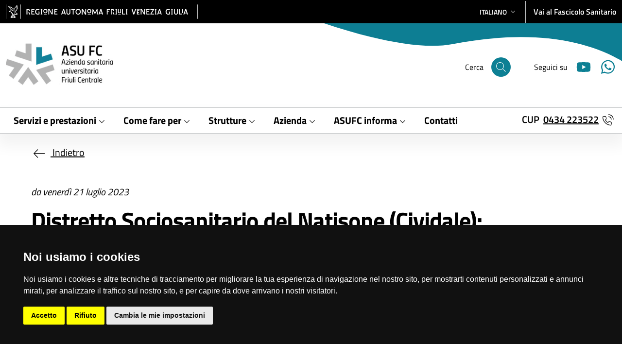

--- FILE ---
content_type: text/html;charset=UTF-8
request_url: https://asufc.sanita.fvg.it/it/avvisi/dist_cividale_spostamento_gm.html
body_size: 9868
content:
<!DOCTYPE html>
<html lang="it">
<head>
	











	
	
		
			
			
				
			
		
	
	


<meta charset="utf-8">

	
	
		<meta name="robots" content="all,follow">
		<meta name="googlebot" content="index,follow,snippet,archive">
	

<meta name="viewport" content="width=device-width, initial-scale=1, shrink-to-fit=no">
<title>Azienda sanitaria universitaria Friuli Centrale (ASU FC) - Distretto Sociosanitario del Natisone (Cividale): spostamento sede servizio continuità assistenziale</title>










<!-- INSERIMENTO TAG MONITORAGGIO HEAD -->
<link rel="stylesheet" href="/export/system/modules/it.sanita.fvg.theme/resources/css/cookie-consent.css" />
<script src="/export/system/modules/it.sanita.fvg.theme/resources/js/cookie-consent-nostyle.js"></script>
<script>
	document.addEventListener('DOMContentLoaded', function () {
		cookieconsent.run({
			notice_banner_type: 'simple',
			consent_type: 'express',
			palette: 'dark',
			language: 'it',
			page_load_consent_levels: ['strictly-necessary'],
			notice_banner_reject_button_hide: false,
			preferences_center_close_button_hide: false,
			page_refresh_confirmation_buttons: true,
			website_name: 'Azienda sanitaria universitaria Friuli Centrale (ASU FC)',
			website_privacy_policy_url: 'http://asufc.sanita.fvg.it/it/schede/privacy_cookie.html'
		});
	});
</script>
<script type="text/plain" cookie-consent="tracking">
   var pageViewData = new Object();
</script>
<script type="text/plain" cookie-consent="tracking" src=https://assets.adobedtm.com/fc6aa7b15a0e/f3cb9027e504/launch-4f3e1cf681e7.min.js async></script>
<!-- FINE INSERIMENTO TAG MONITORAGGIO HEAD  -->














<link rel="stylesheet" type="text/css" id="theme-stylesheet" href="/export/system/modules/it.sanita.fvg.theme/resources/css/asufc.min.css?ver=20251128" />
<style>
:root {
	--header-bg-image-small: url('/export/system/modules/it.sanita.fvg.theme/resources/img/header-bg-small-asufc.svg');
	--header-bg-image: url('/export/system/modules/it.sanita.fvg.theme/resources/img/header-bg-asufc.svg');
}
</style>


<link rel="shortcut icon" type="image/x-icon" href="/system/modules/it.sanita.fvg.theme/resources/img/favicon.ico" />
<link rel="apple-touch-icon" href="/export/system/modules/it.sanita.fvg.theme/resources/img/fav-icon.png" />


<link rel="stylesheet" type="text/css" href="/export/system/modules/it.sanita.fvg.theme/resources/css/datatables.min.css" />


<link rel="stylesheet" type="text/css" href="/export/system/modules/it.sanita.fvg.theme/resources/css/jstree/themes/default/style.min.css" />


<link rel="stylesheet" type="text/css" href="/export/system/modules/it.sanita.fvg.theme/resources/css/photoswipe.css" />


<link rel="stylesheet" type="text/css" href="/export/system/modules/it.sanita.fvg.theme/resources/css/select2.min.css" />
<style>
.select2-container {
	display: inline !important;
}
.select2-selection__rendered {
    line-height: 30px !important;
}
.select2-container .select2-selection--single {
	border-bottom-right-radius: 0;
	border-top-right-radius: 0;
    height: 34px !important;
}
.select2-selection__arrow b {
	display: none !important;
}
</style>
</head>

<body class="avvisi__dettaglio">
	<header class="it-header-wrapper it-shadow">
		<a id="skipnav" class="visually-hidden-focusable" href="#content">Salta al contenuto principale</a>
		
















<div class="it-header-slim-wrapper theme-light px-0">
	<div class="container-xxl">
		<div class="row">
			<div class="col-12">
				<div class="it-header-slim-wrapper-content px-0">
					<a class="navbar-brand p-0" href="http://www.regione.fvg.it" target="_blank" rel="noopener">
						<img src="/export/system/modules/it.sanita.fvg.theme/resources/img/regionefvg_sm.png" alt="Logo Regione FVG" class="d-lg-none">
						<img src="/export/system/modules/it.sanita.fvg.theme/resources/img/regionefvg.png" alt="Logo Regione FVG" class="d-none d-lg-block">
					</a>
					<div class="it-header-slim-right-zone fw-semibold">
						
							<div class="nav-item dropdown border-end me-3">
								
								
								<a class="nav-link dropdown-toggle" href="#" role="button" data-bs-toggle="dropdown" aria-expanded="false">
									<span class="visually-hidden">Selezione lingua: lingua selezionata</span>
									<span>italiano</span>
									<svg class="icon d-none d-lg-block" aria-hidden="true">
										<use href="/export/system/modules/it.sanita.fvg.theme/resources/img/svg/sprites.svg#it-expand"></use>
									</svg>
								</a>
								
								
								<div class="dropdown-menu">
									<div class="row">
										<div class="col-12">
											<div class="link-list-wrapper">
												<ul class="link-list">
													
														<li><a class="dropdown-item list-item text-uppercase" href="/sl/"><span>slovensko</span></a></li>
													
														<li><a class="dropdown-item list-item text-uppercase" href="/fur/"><span>furlan</span></a></li>
													
												</ul>
											</div>
										</div>
									</div>
								</div>
							</div>
						
						
						<div class="d-lg-none">
							<a href="https://sesamo.sanita.fvg.it/sesamo/#/apriti_sesamo" target="_blank" rel="noopener">Fascicolo FSE</a>
						</div>
						<div class="d-none d-lg-block">
							<a href="https://sesamo.sanita.fvg.it/sesamo/#/apriti_sesamo" target="_blank" rel="noopener">Vai al Fascicolo Sanitario</a>
						</div>
					</div>
				</div>
			</div>
		</div>
	</div>
</div>


<!-- *** NAVBAR *** -->
		




























<div class="it-nav-wrapper">
	
	<div class="it-header-center-wrapper theme-light">
		<div class="container-xxl">
			<div class="row">
				<div class="col-12">
					<div class="it-header-center-content-wrapper px-0">
						<div class="it-brand-wrapper ps-4 ps-lg-0">
							<a href="/it/">
								<img src="/export/sites/asufc/it/.content/images/logo/logo-asufc.png" alt="Azienda sanitaria universitaria Friuli Centrale (ASU FC)" class="img-fluid">
							</a>
						</div>
						<div class="it-right-zone text-black">
							<div class="it-search-wrapper m-0 me-lg-5 fs-6">
								<span class="d-none d-lg-block">Cerca</span>
								<a class="search-link rounded-icon" id="display-search" href="javascript:void(0)" aria-label='Cerca'>
									<svg class="icon">
										<use href="/export/system/modules/it.sanita.fvg.theme/resources/img/svg/sprites.svg#it-search"></use>
									</svg>
								</a>
							</div>
							
								<div class="it-socials d-none d-lg-flex fs-6">
									<span>Seguici su</span>
									<ul>
										
										
										
										
										
											<li>
												<a href="https://www.youtube.com/user/SaluteAltoFriuliTV" target="_blank" rel="noopener" aria-label="Youtube">
													<svg class="icon">
														<use href="/export/system/modules/it.sanita.fvg.theme/resources/img/svg/sprites.svg#it-youtube"></use>
													</svg>
												</a>
											</li>
										
										
											<li>
												<a href="https://www.whatsapp.com/channel/0029Vavrh8MGZNCk9HbOp11Y" target="_blank" rel="noopener" aria-label="Youtube">
													<svg class="icon">
														<use href="/export/system/modules/it.sanita.fvg.theme/resources/img/svg/sprites.svg#it-whatsapp"></use>
													</svg>
												</a>
											</li>
										
									</ul>
								</div>
							
						</div>
					</div>
				</div>
			</div>
		</div>
	</div>
	
	
	
		
	
		<div class="it-header-navbar-wrapper theme-light-desk py-1">
			<div class="container-xxl">
				<div class="row">
					<div class="col-12">
						<nav class="navbar navbar-expand-lg has-megamenu px-0 main-menu" aria-label="Menu principale">
							<button type="button" aria-label="Mostra o nascondi il menu" class="custom-navbar-toggler" aria-controls="navbar-main" aria-expanded="false" data-bs-toggle="navbarcollapsible" data-bs-target="#navbar-main">
								<span>
									<svg class="icon icon-black">
										<use href="/export/system/modules/it.sanita.fvg.theme/resources/img/svg/sprites.svg#it-burger"></use>
									</svg>
								</span>
							</button>
							<div class="navbar-collapsable" id="navbar-main">
								<div class="overlay fade"></div>
								<div class="close-div">
									<button type="button" aria-label="Chiudi il menu"
										class="btn close-menu">
										<span>
											<svg class="icon">
												<use href="/export/system/modules/it.sanita.fvg.theme/resources/img/svg/sprites.svg#it-close-big"></use>
											</svg>
										</span>
									</button>
								</div>
								
								<div class="menu-wrapper justify-content-lg-between align-items-center">
									<ul class="navbar-nav">
										
										
											
											
											
											
											
											
											
											
												
												
													<li class="nav-item dropdown megamenu">
														<button type="button" class="nav-link dropdown-toggle px-lg-2 px-xl-3 py-lg-2 border-0" data-bs-toggle="dropdown" aria-expanded="false" id="megamenu-1" data-focus-mouse="false" data-bs-target="#megamenu-collapse-sub-1">
															<span class="fs-5 fw-bold">Servizi e prestazioni</span>
															<svg class="icon icon-sm" aria-hidden="true">
																<use href="/export/system/modules/it.sanita.fvg.theme/resources/img/svg/sprites.svg#it-expand"></use>
															</svg>
														</button>
														
														
														<div class="dropdown-menu px-4" role="region" aria-labelledby="megamenu-1">
															<div class="megamenu pb-5 pt-2 py-lg-0">
																<div class="row">
																	<div class="col-12">
																		<div class="row gx-5 gy-3">
																			
																				
																				
																				
																				
																					
																						
																						
																						
																						<div class="col-12 col-lg-4">
																							<div class="fs-3 fw-semibold mb-2 d-none d-lg-block">Emergenza urgenza</div>
														                                    <button type="button" class="fs-5 mb-2 d-lg-none accordion-button" data-bs-toggle="collapse" aria-expanded="false" aria-controls="megamenu-collapse-sub-1-1" data-bs-target="#megamenu-collapse-sub-1-1">
														                                      <span>Emergenza urgenza</span>
														                                      <svg class="icon icon-sm" aria-hidden="true">
														                                      	<use href="/export/system/modules/it.sanita.fvg.theme/resources/img/svg/sprites.svg#it-expand"></use>
														                                      </svg>
														                                    </button>
														                                    
														                                    
																							<div class="link-list-wrapper collapse mb-4" id="megamenu-collapse-sub-1-1">
																								
																                                    
																									<ul class="link-list list-square">
																										
																											
	
	
	
	
		
		
			
				
					
					
						
						
						
					
				
				
				<li><a class="list-item dropdown-item" href="/it/servizi/pronto_soccorso.html" target="_self" rel=""><span class="fs-5">Pronto Soccorso</span></a></li>
			
			
		
	

																										
																											
	
	
	
	
		
		
			
				
					
						
						
						
					
					
				
				
				<li><a class="list-item dropdown-item" href="http://www.regione.fvg.it/rafvg/cms/RAFVG/salute-sociale/sistema-sociale-sanitario/FOGLIA116/" target="_blank" rel="noopener"><span class="fs-5">Numero unico per le emergenze 112</span></a></li>
			
			
		
	

																										
																											
	
	
	
	
		
		
			
				
					
						
						
						
					
					
				
				
				<li><a class="list-item dropdown-item" href="https://sesamo.sanita.fvg.it/sesamo/#/guardie_mediche" target="_blank" rel="noopener"><span class="fs-5">Continuità Assistenziale (ex Guardia Medica)</span></a></li>
			
			
		
	

																										
																											
	
	
	
	
		
		
			
				
					
						
						
						
					
					
				
				
				<li><a class="list-item dropdown-item" href="https://www.regione.fvg.it/rafvg/cms/RAFVG/salute-sociale/promozione-salute-prevenzione/FOGLIA9/#id4" target="_blank" rel="noopener"><span class="fs-5">Pronto Soccorso Odontoiatrico</span></a></li>
			
			
		
	

																										
																											
	
	
	
	
		
		
			
				
					
						
						
						
					
					
				
				
				<li><a class="list-item dropdown-item" href="https://where.areu.lombardia.it/index.html" target="_blank" rel="noopener"><span class="fs-5">112 Where are U</span></a></li>
			
			
		
	

																										
																									</ul>
																									
																									
																								
																							</div>
																						</div>
																					
																						
																						
																						
																						<div class="col-12 col-lg-4">
																							<div class="fs-3 fw-semibold mb-2 d-none d-lg-block">Assistenza e cura</div>
														                                    <button type="button" class="fs-5 mb-2 d-lg-none accordion-button" data-bs-toggle="collapse" aria-expanded="false" aria-controls="megamenu-collapse-sub-1-2" data-bs-target="#megamenu-collapse-sub-1-2">
														                                      <span>Assistenza e cura</span>
														                                      <svg class="icon icon-sm" aria-hidden="true">
														                                      	<use href="/export/system/modules/it.sanita.fvg.theme/resources/img/svg/sprites.svg#it-expand"></use>
														                                      </svg>
														                                    </button>
														                                    
														                                    
																							<div class="link-list-wrapper collapse mb-4" id="megamenu-collapse-sub-1-2">
																								
																                                    
																									<ul class="link-list list-square">
																										
																											
	
	
	
	
		
		
			
				
					
					
						
						
						
					
				
				
				<li><a class="list-item dropdown-item" href="/it/schede/carta_regionale_servizi.html" target="_self" rel=""><span class="fs-5">Carta Regionale dei Servizi</span></a></li>
			
			
		
	

																										
																											
	
	
	
	
		
		
			
				
					
					
						
						
						
					
				
				
				<li><a class="list-item dropdown-item" href="/it/schede/medici_pediatri/" target="_self" rel=""><span class="fs-5">Medici di medicina generale e pediatri di libera scelta</span></a></li>
			
			
		
	

																										
																											
	
	
	
	
		
		
			
				
					
						
						
						
					
					
				
				
				<li><a class="list-item dropdown-item" href="https://www.regione.fvg.it/rafvg/cms/RAFVG/salute-sociale/sistema-sociale-sanitario/FOGLIA16/" target="_blank" rel="noopener"><span class="fs-5">Teleassistenza / Telesoccorso / Telecontrollo</span></a></li>
			
			
		
	

																										
																											
	
	
	
	
		
		
			
				
					
					
						
						
						
					
				
				
				<li><a class="list-item dropdown-item" href="/it/schede/cittadini_stranieri-new/" target="_self" rel=""><span class="fs-5">Assistenza Sanitaria in Italia a cittadini stranieri</span></a></li>
			
			
		
	

																										
																											
	
	
	
	
		
		
			
				
					
					
						
						
						
					
				
				
				<li><a class="list-item dropdown-item" href="/it/schede/italiani_estero_new/" target="_self" rel=""><span class="fs-5">Assistenza Sanitaria all'estero</span></a></li>
			
			
		
	

																										
																											
	
	
	
	
		
		
			
				
					
					
						
						
						
					
				
				
				<li><a class="list-item dropdown-item" href="/it/schede/riab_cardiologica/" target="_self" rel=""><span class="fs-5">Riabilitazione cardiologica</span></a></li>
			
			
		
	

																										
																									</ul>
																									
																									
																										<a class="btn sfvg-btn-light fs-5 fw-normal mt-3" href="/it/menu/?path=a_servizi/b_assistenza-cura/">
																											<span>Vedi tutto</span>
																										</a>
																									
																								
																							</div>
																						</div>
																					
																						
																						
																						
																						<div class="col-12 col-lg-4">
																							<div class="fs-3 fw-semibold mb-2 d-none d-lg-block">Visite esami e prelievi</div>
														                                    <button type="button" class="fs-5 mb-2 d-lg-none accordion-button" data-bs-toggle="collapse" aria-expanded="false" aria-controls="megamenu-collapse-sub-1-3" data-bs-target="#megamenu-collapse-sub-1-3">
														                                      <span>Visite esami e prelievi</span>
														                                      <svg class="icon icon-sm" aria-hidden="true">
														                                      	<use href="/export/system/modules/it.sanita.fvg.theme/resources/img/svg/sprites.svg#it-expand"></use>
														                                      </svg>
														                                    </button>
														                                    
														                                    
																							<div class="link-list-wrapper collapse mb-4" id="megamenu-collapse-sub-1-3">
																								
																                                    
																									<ul class="link-list list-square">
																										
																											
	
	
	
	
		
		
			
				
					
					
						
						
						
					
				
				
				<li><a class="list-item dropdown-item" href="/it/schede/cup.html" target="_self" rel=""><span class="fs-5">Sportelli CUP aziendali</span></a></li>
			
			
		
	

																										
																											
	
	
	
	
		
		
			
				
					
					
						
						
						
					
				
				
				<li><a class="list-item dropdown-item" href="/it/schede/punti_prelievo.html" target="_self" rel=""><span class="fs-5">Prelievi ed esami di laboratorio</span></a></li>
			
			
		
	

																										
																											
	
	
	
	
		
		
			
				
					
						
						
						
					
					
				
				
				<li><a class="list-item dropdown-item" href="https://servizionline.sanita.fvg.it/prenotazioni/#/index_rossa" target="_blank" rel="noopener"><span class="fs-5">Visite ed esami specialistici</span></a></li>
			
			
		
	

																										
																											
	
	
	
	
		
		
			
				
					
					
						
						
						
					
				
				
				<li><a class="list-item dropdown-item" href="/it/schede/libera_professione.html" target="_self" rel=""><span class="fs-5">Libera professione</span></a></li>
			
			
		
	

																										
																											
	
	
	
	
		
		
			
				
					
						
						
						
					
					
				
				
				<li><a class="list-item dropdown-item" href="https://asufc.sanita.fvg.it/it/amministrazione_trasparente/trasparenza_ASUFC/16_servizi_erogati/04_liste_attesa.html" target="_blank" rel="noopener"><span class="fs-5">Tempi di attesa</span></a></li>
			
			
		
	

																										
																											
	
	
	
	
		
		
			
				
					
					
						
						
						
					
				
				
				<li><a class="list-item dropdown-item" href="/it/servizi/esenzione.html" target="_self" rel=""><span class="fs-5">Esenzioni</span></a></li>
			
			
		
	

																										
																									</ul>
																									
																									
																										<a class="btn sfvg-btn-light fs-5 fw-normal mt-3" href="/it/menu/?path=a_servizi/c_visite-esami-e-prelievi/">
																											<span>Vedi tutto</span>
																										</a>
																									
																								
																							</div>
																						</div>
																					
																						
																						
																						
																						<div class="col-12 col-lg-4">
																							<div class="fs-3 fw-semibold mb-2 d-none d-lg-block">Prevenzione e vaccini</div>
														                                    <button type="button" class="fs-5 mb-2 d-lg-none accordion-button" data-bs-toggle="collapse" aria-expanded="false" aria-controls="megamenu-collapse-sub-1-4" data-bs-target="#megamenu-collapse-sub-1-4">
														                                      <span>Prevenzione e vaccini</span>
														                                      <svg class="icon icon-sm" aria-hidden="true">
														                                      	<use href="/export/system/modules/it.sanita.fvg.theme/resources/img/svg/sprites.svg#it-expand"></use>
														                                      </svg>
														                                    </button>
														                                    
														                                    
																							<div class="link-list-wrapper collapse mb-4" id="megamenu-collapse-sub-1-4">
																								
																                                    
																									<ul class="link-list list-square">
																										
																											
	
	
	
	
		
		
			
				
					
					
						
						
						
					
				
				
				<li><a class="list-item dropdown-item" href="/it/strutture/dir_sanitaria/dipartimento_prevenzione/SISP/servizio_vaccinazioni/" target="_self" rel=""><span class="fs-5">Vaccinazioni</span></a></li>
			
			
		
	

																										
																											
	
	
	
	
		
		
			
				
					
					
						
						
						
					
				
				
				<li><a class="list-item dropdown-item" href="/it/form-vaccini/index.html" target="_self" rel=""><span class="fs-5">Richiesta spostamento vaccinazioni</span></a></li>
			
			
		
	

																										
																											
	
	
	
	
		
		
			
				
					
					
						
						
						
					
				
				
				<li><a class="list-item dropdown-item" href="/it/schede/screening_oncologici.html" target="_self" rel=""><span class="fs-5">Screening</span></a></li>
			
			
		
	

																										
																											
	
	
	
	
		
		
			
				
					
					
						
						
						
					
				
				
				<li><a class="list-item dropdown-item" href="/it/strutture/dir_sanitaria/dipartimento_prevenzione/promozione_salute_medicina_comunita/amb_medicina_sport/" target="_self" rel=""><span class="fs-5">Medicina dello Sport</span></a></li>
			
			
		
	

																										
																											
	
	
	
	
		
		
			
				
					
					
						
						
						
					
				
				
				<li><a class="list-item dropdown-item" href="/it/strutture/dir_sanitaria/dipartimento_prevenzione/promozione_salute_medicina_comunita/" target="_self" rel=""><span class="fs-5">Promozione della salute</span></a></li>
			
			
		
	

																										
																									</ul>
																									
																									
																								
																							</div>
																						</div>
																					
																						
																						
																						
																						<div class="col-12 col-lg-4">
																							<div class="fs-3 fw-semibold mb-2 d-none d-lg-block">Lavoro ed ambiente</div>
														                                    <button type="button" class="fs-5 mb-2 d-lg-none accordion-button" data-bs-toggle="collapse" aria-expanded="false" aria-controls="megamenu-collapse-sub-1-5" data-bs-target="#megamenu-collapse-sub-1-5">
														                                      <span>Lavoro ed ambiente</span>
														                                      <svg class="icon icon-sm" aria-hidden="true">
														                                      	<use href="/export/system/modules/it.sanita.fvg.theme/resources/img/svg/sprites.svg#it-expand"></use>
														                                      </svg>
														                                    </button>
														                                    
														                                    
																							<div class="link-list-wrapper collapse mb-4" id="megamenu-collapse-sub-1-5">
																								
																                                    
																									<ul class="link-list list-square">
																										
																											
	
	
	
	
		
		
			
				
					
					
						
						
						
					
				
				
				<li><a class="list-item dropdown-item" href="/it/strutture/dir_sanitaria/dipartimento_prevenzione/prev_sicur_amb_lav/" target="_self" rel=""><span class="fs-5">Prevenzione e sicurezza ambienti di lavoro</span></a></li>
			
			
		
	

																										
																									</ul>
																									
																									
																								
																							</div>
																						</div>
																					
																						
																						
																						
																						<div class="col-12 col-lg-4">
																							<div class="fs-3 fw-semibold mb-2 d-none d-lg-block">Igiene pubblica ed animali</div>
														                                    <button type="button" class="fs-5 mb-2 d-lg-none accordion-button" data-bs-toggle="collapse" aria-expanded="false" aria-controls="megamenu-collapse-sub-1-6" data-bs-target="#megamenu-collapse-sub-1-6">
														                                      <span>Igiene pubblica ed animali</span>
														                                      <svg class="icon icon-sm" aria-hidden="true">
														                                      	<use href="/export/system/modules/it.sanita.fvg.theme/resources/img/svg/sprites.svg#it-expand"></use>
														                                      </svg>
														                                    </button>
														                                    
														                                    
																							<div class="link-list-wrapper collapse mb-4" id="megamenu-collapse-sub-1-6">
																								
																                                    
																									<ul class="link-list list-square">
																										
																											
	
	
	
	
		
		
			
				
					
					
						
						
						
					
				
				
				<li><a class="list-item dropdown-item" href="/it/strutture/dir_sanitaria/dipartimento_prevenzione/area_a_sanita_animale/" target="_self" rel=""><span class="fs-5">Sanità animale</span></a></li>
			
			
		
	

																										
																											
	
	
	
	
		
		
			
				
					
					
						
						
						
					
				
				
				<li><a class="list-item dropdown-item" href="/it/strutture/dir_sanitaria/dipartimento_prevenzione/area_c_igiene_allevamenti/" target="_self" rel=""><span class="fs-5">Igiene degli allevamenti e produzioni zootecniche</span></a></li>
			
			
		
	

																										
																											
	
	
	
	
		
		
			
				
					
					
						
						
						
					
				
				
				<li><a class="list-item dropdown-item" href="/it/strutture/dir_sanitaria/dipartimento_prevenzione/Ig_Alim_Nutr_ud/" target="_self" rel=""><span class="fs-5">Igiene degli alimenti di origine animale</span></a></li>
			
			
		
	

																										
																											
	
	
	
	
		
		
			
				
					
					
						
						
						
					
				
				
				<li><a class="list-item dropdown-item" href="/it/strutture/dir_sanitaria/dipartimento_prevenzione/Ig_Alim_Nutr_ud/" target="_self" rel=""><span class="fs-5">Igiene degli alimenti e della nutrizione</span></a></li>
			
			
		
	

																										
																									</ul>
																									
																									
																								
																							</div>
																						</div>
																					
																				
																			
																		</div>
																	</div>
																</div>
																
																
																
																	<div class="mt-4">
																		<a class="btn btn-primary fs-5-5 fw-bold" href="/it/servizi/">
																			<span>Tutti i servizi</span>
																		</a>
																	</div>
																
															</div>
														</div>
													</li>
												
											
										
											
											
											
											
											
											
											
											
												
												
													<li class="nav-item dropdown megamenu">
														<button type="button" class="nav-link dropdown-toggle px-lg-2 px-xl-3 py-lg-2 border-0" data-bs-toggle="dropdown" aria-expanded="false" id="megamenu-2" data-focus-mouse="false" data-bs-target="#megamenu-collapse-sub-2">
															<span class="fs-5 fw-bold">Come fare per</span>
															<svg class="icon icon-sm" aria-hidden="true">
																<use href="/export/system/modules/it.sanita.fvg.theme/resources/img/svg/sprites.svg#it-expand"></use>
															</svg>
														</button>
														
														
														<div class="dropdown-menu px-4" role="region" aria-labelledby="megamenu-2">
															<div class="megamenu pb-5 pt-2 py-lg-0">
																<div class="row">
																	<div class="col-12">
																		<div class="row gx-5 gy-3">
																			
																				
																				
																					
																						<div class="col-12 col-lg-4">
																							<div class="link-list-wrapper mb-4">
																								<ul class="link-list list-square">
																									
																										
	
	
	
	
		
		
			
				
					
					
						
						
						
					
				
				
				<li><a class="list-item dropdown-item" href="/it/strutture/dir_sanitaria/dipartimento_prevenzione/SISP/servizio_vaccinazioni/" target="_self" rel=""><span class="fs-5">Vaccinarsi</span></a></li>
			
			
		
	

																									
																										
	
	
	
	
		
		
			
				
					
					
						
						
						
					
				
				
				<li><a class="list-item dropdown-item" href="/it/servizi/certificazioni-medico-legali/patente_guida.html" target="_self" rel=""><span class="fs-5">Patenti di guida</span></a></li>
			
			
		
	

																									
																										
	
	
	
	
		
		
			
				
					
					
						
						
						
					
				
				
				<li><a class="list-item dropdown-item" href="/it/servizi/medicina_legale/med_legale_commissioni_integrate_invalidita.html" target="_self" rel=""><span class="fs-5">Commissioni invalidità civile</span></a></li>
			
			
		
	

																									
																										
	
	
	
	
		
		
			
				
					
					
						
						
						
					
				
				
				<li><a class="list-item dropdown-item" href="/it/schede/richiesta_doc_sanitaria.html" target="_self" rel=""><span class="fs-5">Richiesta documentazione sanitaria</span></a></li>
			
			
		
	

																									
																										
	
	
	
	
		
		
			
				
					
					
						
						
						
					
				
				
				<li><a class="list-item dropdown-item" href="/it/servizi/donazione_sangue.html" target="_self" rel=""><span class="fs-5">Donare sangue</span></a></li>
			
			
		
	

																									
																										
	
	
	
	
		
		
			
				
					
					
						
						
						
					
				
				
				<li><a class="list-item dropdown-item" href="/it/schede/screening_oncologici.html" target="_self" rel=""><span class="fs-5">Screening oncologici</span></a></li>
			
			
		
	

																									
																								</ul>
																							</div>
																						</div>
																					
																				
																				
																				
																			
																		</div>
																	</div>
																</div>
																
																
																
																	<div class="mt-4">
																		<a class="btn btn-primary fs-5-5 fw-bold" href="/it/servizi/">
																			<span>Tutti i servizi</span>
																		</a>
																	</div>
																
															</div>
														</div>
													</li>
												
											
										
											
											
											
											
											
											
											
											
												
												
													<li class="nav-item dropdown megamenu">
														<button type="button" class="nav-link dropdown-toggle px-lg-2 px-xl-3 py-lg-2 border-0" data-bs-toggle="dropdown" aria-expanded="false" id="megamenu-3" data-focus-mouse="false" data-bs-target="#megamenu-collapse-sub-3">
															<span class="fs-5 fw-bold">Strutture</span>
															<svg class="icon icon-sm" aria-hidden="true">
																<use href="/export/system/modules/it.sanita.fvg.theme/resources/img/svg/sprites.svg#it-expand"></use>
															</svg>
														</button>
														
														
														<div class="dropdown-menu px-4" role="region" aria-labelledby="megamenu-3">
															<div class="megamenu pb-5 pt-2 py-lg-0">
																<div class="row">
																	<div class="col-12">
																		<div class="row gx-5 gy-3">
																			
																				
																				
																				
																				
																					
																						
																						
																						
																						<div class="col-12 col-lg-4">
																							<div class="fs-3 fw-semibold mb-2 d-none d-lg-block">Presidi ospedalieri</div>
														                                    <button type="button" class="fs-5 mb-2 d-lg-none accordion-button" data-bs-toggle="collapse" aria-expanded="false" aria-controls="megamenu-collapse-sub-3-1" data-bs-target="#megamenu-collapse-sub-3-1">
														                                      <span>Presidi ospedalieri</span>
														                                      <svg class="icon icon-sm" aria-hidden="true">
														                                      	<use href="/export/system/modules/it.sanita.fvg.theme/resources/img/svg/sprites.svg#it-expand"></use>
														                                      </svg>
														                                    </button>
														                                    
														                                    
																							<div class="link-list-wrapper collapse mb-4" id="megamenu-collapse-sub-3-1">
																								
																                                    
																									<ul class="link-list list-square">
																										
																											
	
	
	
	
		
		
			
				
					
					
						
						
						
					
				
				
				<li><a class="list-item dropdown-item" href="/it/presidi-ospedalieri/ospedale_santa_maria/" target="_self" rel=""><span class="fs-5">Presidio Ospedaliero Universitario "Santa Maria della Misericordia"</span></a></li>
			
			
		
	

																										
																											
	
	
	
	
		
		
			
				
					
					
						
						
						
					
				
				
				<li><a class="list-item dropdown-item" href="/it/presidi-ospedalieri/ospedale_gervasutta/" target="_self" rel=""><span class="fs-5">Istituto di Medicina Fisica e Riabilitazione "Gervasutta"</span></a></li>
			
			
		
	

																										
																											
	
	
	
	
		
		
			
				
					
					
						
						
						
					
				
				
				<li><a class="list-item dropdown-item" href="/it/presidi-ospedalieri/ospedale_latisana_palmanova/" target="_self" rel=""><span class="fs-5">Presidio Ospedaliero Latisana e Palmanova</span></a></li>
			
			
		
	

																										
																											
	
	
	
	
		
		
			
				
					
					
						
						
						
					
				
				
				<li><a class="list-item dropdown-item" href="/it/presidi-ospedalieri/ospedale_sd_to/" target="_self" rel=""><span class="fs-5">Presidio Ospedaliero San Daniele e Tolmezzo</span></a></li>
			
			
		
	

																										
																									</ul>
																									
																									
																								
																							</div>
																						</div>
																					
																						
																						
																						
																						<div class="col-12 col-lg-4">
																							<div class="fs-3 fw-semibold mb-2 d-none d-lg-block">Strutture territoriali</div>
														                                    <button type="button" class="fs-5 mb-2 d-lg-none accordion-button" data-bs-toggle="collapse" aria-expanded="false" aria-controls="megamenu-collapse-sub-3-2" data-bs-target="#megamenu-collapse-sub-3-2">
														                                      <span>Strutture territoriali</span>
														                                      <svg class="icon icon-sm" aria-hidden="true">
														                                      	<use href="/export/system/modules/it.sanita.fvg.theme/resources/img/svg/sprites.svg#it-expand"></use>
														                                      </svg>
														                                    </button>
														                                    
														                                    
																							<div class="link-list-wrapper collapse mb-4" id="megamenu-collapse-sub-3-2">
																								
																                                    
																									<ul class="link-list list-square">
																										
																											
	
	
	
	
		
		
			
				
					
					
						
						
						
					
				
				
				<li><a class="list-item dropdown-item" href="/it/strutture/dir_sanitaria/dipartimento_prevenzione/" target="_self" rel=""><span class="fs-5">Dipartimento di Prevenzione</span></a></li>
			
			
		
	

																										
																											
	
	
	
	
		
		
			
				
					
					
						
						
						
					
				
				
				<li><a class="list-item dropdown-item" href="/it/strutture/dir_sanitaria/dip_assistenza_territoriale/dipendenze-DSM/index.html" target="_self" rel=""><span class="fs-5">Dipartimento Dipendenze e Salute Mentale</span></a></li>
			
			
		
	

																										
																											
	
	
	
	
		
		
			
				
					
					
						
						
						
					
				
				
				<li><a class="list-item dropdown-item" href="/it/schede/distretti.html" target="_self" rel=""><span class="fs-5">Distretti Sanitari</span></a></li>
			
			
		
	

																										
																											
	
	
	
	
		
		
			
				
					
					
						
						
						
					
				
				
				<li><a class="list-item dropdown-item" href="/it/schede/strutture_sanitarie_private/" target="_self" rel=""><span class="fs-5">Strutture private accreditate</span></a></li>
			
			
		
	

																										
																									</ul>
																									
																									
																								
																							</div>
																						</div>
																					
																						
																						
																						
																						<div class="col-12 col-lg-4">
																							<div class="fs-3 fw-semibold mb-2 d-none d-lg-block">Altre strutture</div>
														                                    <button type="button" class="fs-5 mb-2 d-lg-none accordion-button" data-bs-toggle="collapse" aria-expanded="false" aria-controls="megamenu-collapse-sub-3-3" data-bs-target="#megamenu-collapse-sub-3-3">
														                                      <span>Altre strutture</span>
														                                      <svg class="icon icon-sm" aria-hidden="true">
														                                      	<use href="/export/system/modules/it.sanita.fvg.theme/resources/img/svg/sprites.svg#it-expand"></use>
														                                      </svg>
														                                    </button>
														                                    
														                                    
																							<div class="link-list-wrapper collapse mb-4" id="megamenu-collapse-sub-3-3">
																								
																                                    
																									<ul class="link-list list-square">
																										
																											
	
	
	
	
		
		
			
				
					
					
						
						
						
					
				
				
				<li><a class="list-item dropdown-item" href="/it/strutture/dir_sociosanitaria/Ambito-distrettuale-Carnia/" target="_self" rel=""><span class="fs-5">Servizio sociale dei Comuni dell'Ambito territoriale Carnia</span></a></li>
			
			
		
	

																										
																											
	
	
	
	
		
		
			
				
					
					
						
						
						
					
				
				
				<li><a class="list-item dropdown-item" href="/it/strutture/dir_sociosanitaria/Ambito-distrettuale-Gemonese-Canal-del-Ferro-Val-Canale/" target="_self" rel=""><span class="fs-5">Servizio sociale dei Comuni dell'Ambito territoriale Gemonese-Canal del Ferro-Val Canale</span></a></li>
			
			
		
	

																										
																											
	
	
	
	
		
		
			
				
					
					
						
						
						
					
				
				
				<li><a class="list-item dropdown-item" href="/it/strutture/dir_sociosanitaria/Ambito-distrettuale-San-Daniele/" target="_self" rel=""><span class="fs-5">Servizio sociale dei Comuni dell'Ambito territoriale Collinare</span></a></li>
			
			
		
	

																										
																											
	
	
	
	
		
		
			
				
					
					
						
						
						
					
				
				
				<li><a class="list-item dropdown-item" href="/it/strutture/dir_sanitaria/00_centro_regionale_trapianti/" target="_self" rel=""><span class="fs-5">Centro Regionale Trapianti FVG</span></a></li>
			
			
		
	

																										
																											
	
	
	
	
		
		
			
				
					
					
						
						
						
					
				
				
				<li><a class="list-item dropdown-item" href="/it/schede/fase_redazione" target="_self" rel=""><span class="fs-5">Associazioni di volontariato</span></a></li>
			
			
		
	

																										
																											
	
	
	
	
		
		
			
				
					
					
						
						
						
					
				
				
				<li><a class="list-item dropdown-item" href="/it/schede/nepc.html" target="_self" rel=""><span class="fs-5">Nucleo Etico per la Pratica Clinica</span></a></li>
			
			
		
	

																										
																									</ul>
																									
																									
																								
																							</div>
																						</div>
																					
																				
																			
																		</div>
																	</div>
																</div>
																
																
																
																	<div class="mt-4">
																		<a class="btn btn-primary fs-5-5 fw-bold" href="/it/servizi/">
																			<span>Tutti i servizi</span>
																		</a>
																	</div>
																
															</div>
														</div>
													</li>
												
											
										
											
											
											
											
											
											
											
											
												
												
													<li class="nav-item dropdown megamenu">
														<button type="button" class="nav-link dropdown-toggle px-lg-2 px-xl-3 py-lg-2 border-0" data-bs-toggle="dropdown" aria-expanded="false" id="megamenu-4" data-focus-mouse="false" data-bs-target="#megamenu-collapse-sub-4">
															<span class="fs-5 fw-bold">Azienda</span>
															<svg class="icon icon-sm" aria-hidden="true">
																<use href="/export/system/modules/it.sanita.fvg.theme/resources/img/svg/sprites.svg#it-expand"></use>
															</svg>
														</button>
														
														
														<div class="dropdown-menu px-4" role="region" aria-labelledby="megamenu-4">
															<div class="megamenu pb-5 pt-2 py-lg-0">
																<div class="row">
																	<div class="col-12">
																		<div class="row gx-5 gy-3">
																			
																				
																				
																				
																				
																					
																						
																						
																						
																						<div class="col-12 col-lg-4">
																							<div class="fs-3 fw-semibold mb-2 d-none d-lg-block">Chi siamo</div>
														                                    <button type="button" class="fs-5 mb-2 d-lg-none accordion-button" data-bs-toggle="collapse" aria-expanded="false" aria-controls="megamenu-collapse-sub-4-1" data-bs-target="#megamenu-collapse-sub-4-1">
														                                      <span>Chi siamo</span>
														                                      <svg class="icon icon-sm" aria-hidden="true">
														                                      	<use href="/export/system/modules/it.sanita.fvg.theme/resources/img/svg/sprites.svg#it-expand"></use>
														                                      </svg>
														                                    </button>
														                                    
														                                    
																							<div class="link-list-wrapper collapse mb-4" id="megamenu-collapse-sub-4-1">
																								
																                                    
																									<ul class="link-list list-square">
																										
																											
	
	
	
	
		
		
			
				
					
					
						
						
						
					
				
				
				<li><a class="list-item dropdown-item" href="/it/schede/principi_fondamentali_ASUFC.html" target="_self" rel=""><span class="fs-5">Principi fondamentali</span></a></li>
			
			
		
	

																										
																											
	
	
	
	
		
		
			
				
					
					
						
						
						
					
				
				
				<li><a class="list-item dropdown-item" href="/it/amministrazione_trasparente/trasparenza_ASUFC/02_organizzazione/04_articolazione.html" target="_self" rel=""><span class="fs-5">Organigramma</span></a></li>
			
			
		
	

																										
																											
	
	
	
	
		
		
			
				
					
					
						
						
						
					
				
				
				<li><a class="list-item dropdown-item" href="/it/schede/organigramma_sicurezza_ASUFC.html" target="_self" rel=""><span class="fs-5">Organigramma della Sicurezza</span></a></li>
			
			
		
	

																										
																											
	
	
	
	
		
		
			
				
					
					
						
						
						
					
				
				
				<li><a class="list-item dropdown-item" href="/it/schede/organi_aziendali.html" target="_self" rel=""><span class="fs-5">Organi  e Organismi</span></a></li>
			
			
		
	

																										
																											
	
	
	
	
		
		
			
				
					
					
						
						
						
					
				
				
				<li><a class="list-item dropdown-item" href="/it/schede/atto_aziendale.html" target="_self" rel=""><span class="fs-5">Atto Aziendale</span></a></li>
			
			
		
	

																										
																											
	
	
	
	
		
		
			
				
					
					
						
						
						
					
				
				
				<li><a class="list-item dropdown-item" href="/it/schede/carta_servizi.html" target="_self" rel=""><span class="fs-5">Carta dei servizi</span></a></li>
			
			
		
	

																										
																									</ul>
																									
																									
																										<a class="btn sfvg-btn-light fs-5 fw-normal mt-3" href="/it/menu/?path=f_azienda/a_chi-siamo/">
																											<span>Vedi tutto</span>
																										</a>
																									
																								
																							</div>
																						</div>
																					
																						
																						
																						
																						<div class="col-12 col-lg-4">
																							<div class="fs-3 fw-semibold mb-2 d-none d-lg-block">Direzioni</div>
														                                    <button type="button" class="fs-5 mb-2 d-lg-none accordion-button" data-bs-toggle="collapse" aria-expanded="false" aria-controls="megamenu-collapse-sub-4-2" data-bs-target="#megamenu-collapse-sub-4-2">
														                                      <span>Direzioni</span>
														                                      <svg class="icon icon-sm" aria-hidden="true">
														                                      	<use href="/export/system/modules/it.sanita.fvg.theme/resources/img/svg/sprites.svg#it-expand"></use>
														                                      </svg>
														                                    </button>
														                                    
														                                    
																							<div class="link-list-wrapper collapse mb-4" id="megamenu-collapse-sub-4-2">
																								
																                                    
																									<ul class="link-list list-square">
																										
																											
	
	
	
	
		
		
			
				
					
					
						
						
						
					
				
				
				<li><a class="list-item dropdown-item" href="/it/strutture/dir_0generale/index.html" target="_self" rel=""><span class="fs-5">Direzione Generale</span></a></li>
			
			
		
	

																										
																											
	
	
	
	
		
		
			
				
					
					
						
						
						
					
				
				
				<li><a class="list-item dropdown-item" href="/it/strutture/dir_amministrativa/index.html" target="_self" rel=""><span class="fs-5">Direzione Amministrativa</span></a></li>
			
			
		
	

																										
																											
	
	
	
	
		
		
			
				
					
					
						
						
						
					
				
				
				<li><a class="list-item dropdown-item" href="/it/strutture/dir_sanitaria/index.html" target="_self" rel=""><span class="fs-5">Direzione Sanitaria</span></a></li>
			
			
		
	

																										
																											
	
	
	
	
		
		
			
				
					
					
						
						
						
					
				
				
				<li><a class="list-item dropdown-item" href="/it/strutture/dir_sociosanitaria/index.html" target="_self" rel=""><span class="fs-5">Direzione Sociosanitaria</span></a></li>
			
			
		
	

																										
																									</ul>
																									
																									
																								
																							</div>
																						</div>
																					
																						
																						
																						
																						<div class="col-12 col-lg-4">
																							<div class="fs-3 fw-semibold mb-2 d-none d-lg-block">Trasparenza</div>
														                                    <button type="button" class="fs-5 mb-2 d-lg-none accordion-button" data-bs-toggle="collapse" aria-expanded="false" aria-controls="megamenu-collapse-sub-4-3" data-bs-target="#megamenu-collapse-sub-4-3">
														                                      <span>Trasparenza</span>
														                                      <svg class="icon icon-sm" aria-hidden="true">
														                                      	<use href="/export/system/modules/it.sanita.fvg.theme/resources/img/svg/sprites.svg#it-expand"></use>
														                                      </svg>
														                                    </button>
														                                    
														                                    
																							<div class="link-list-wrapper collapse mb-4" id="megamenu-collapse-sub-4-3">
																								
																                                    
																									<ul class="link-list list-square">
																										
																											
	
	
	
	
		
		
			
				
					
					
						
						
						
					
				
				
				<li><a class="list-item dropdown-item" href="/it/amministrazione_trasparente/trasparenza_ASUFC/index.html" target="_self" rel=""><span class="fs-5">Amministrazione trasparente</span></a></li>
			
			
		
	

																										
																											
	
	
	
	
		
		
			
				
					
					
						
						
						
					
				
				
				<li><a class="list-item dropdown-item" href="/it/schede/pubblicita_legale.html" target="_self" rel=""><span class="fs-5">Albo aziendale (pubblicità legale)</span></a></li>
			
			
		
	

																										
																											
	
	
	
	
		
		
			
				
					
					
						
						
						
					
				
				
				<li><a class="list-item dropdown-item" href="/it/bandi-gara/" target="_self" rel=""><span class="fs-5">Bandi di gara</span></a></li>
			
			
		
	

																										
																											
	
	
	
	
		
		
			
				
					
					
						
						
						
					
				
				
				<li><a class="list-item dropdown-item" href="/it/schede/atti_notifica_2/index.html" target="_self" rel=""><span class="fs-5">Atti di notifica</span></a></li>
			
			
		
	

																										
																											
	
	
	
	
		
		
			
				
					
					
						
						
						
					
				
				
				<li><a class="list-item dropdown-item" href="/it/schede/privacy.html" target="_self" rel=""><span class="fs-5">Trattamento dati personali - informazioni</span></a></li>
			
			
		
	

																										
																											
	
	
	
	
		
		
			
				
					
						
						
						
					
					
				
				
				<li><a class="list-item dropdown-item" href="https://asufc.whistleblowing.it/" target="_blank" rel="noopener"><span class="fs-5">Whistleblowing</span></a></li>
			
			
		
	

																										
																									</ul>
																									
																									
																										<a class="btn sfvg-btn-light fs-5 fw-normal mt-3" href="/it/menu/?path=f_azienda/c_trasparenza/">
																											<span>Vedi tutto</span>
																										</a>
																									
																								
																							</div>
																						</div>
																					
																				
																			
																		</div>
																	</div>
																</div>
																
																
																
																	<div class="mt-4">
																		<a class="btn btn-primary fs-5-5 fw-bold" href="/it/servizi/">
																			<span>Tutti i servizi</span>
																		</a>
																	</div>
																
															</div>
														</div>
													</li>
												
											
										
											
											
											
											
											
											
											
											
												
												
													<li class="nav-item dropdown megamenu">
														<button type="button" class="nav-link dropdown-toggle px-lg-2 px-xl-3 py-lg-2 border-0" data-bs-toggle="dropdown" aria-expanded="false" id="megamenu-5" data-focus-mouse="false" data-bs-target="#megamenu-collapse-sub-5">
															<span class="fs-5 fw-bold">ASUFC informa</span>
															<svg class="icon icon-sm" aria-hidden="true">
																<use href="/export/system/modules/it.sanita.fvg.theme/resources/img/svg/sprites.svg#it-expand"></use>
															</svg>
														</button>
														
														
														<div class="dropdown-menu px-4" role="region" aria-labelledby="megamenu-5">
															<div class="megamenu pb-5 pt-2 py-lg-0">
																<div class="row">
																	<div class="col-12">
																		<div class="row gx-5 gy-3">
																			
																				
																				
																					
																						<div class="col-12 col-lg-4">
																							<div class="link-list-wrapper mb-4">
																								<ul class="link-list list-square">
																									
																										
	
	
	
	
		
		
			
				
					
					
						
						
						
					
				
				
				<li><a class="list-item dropdown-item" href="/it/news/" target="_self" rel=""><span class="fs-5">Notizie e approfondimenti</span></a></li>
			
			
		
	

																									
																										
	
	
	
	
		
		
			
				
					
					
						
						
						
					
				
				
				<li><a class="list-item dropdown-item" href="/it/avvisi/" target="_self" rel=""><span class="fs-5">Avvisi di servizio</span></a></li>
			
			
		
	

																									
																										
	
	
	
	
		
		
			
				
					
					
						
						
						
					
				
				
				<li><a class="list-item dropdown-item" href="/it/schede/didattica-formazione/" target="_self" rel=""><span class="fs-5">Didattica e formazione</span></a></li>
			
			
		
	

																									
																										
	
	
	
	
		
		
			
				
					
						
						
						
					
					
				
				
				<li><a class="list-item dropdown-item" href="https://form.agid.gov.it/view/37dbddc0-985a-11f0-8634-473dda7dfddd" target="_blank" rel="noopener"><span class="fs-5">Accessibilità</span></a></li>
			
			
		
	

																									
																										
	
	
	
	
		
		
			
				
					
					
						
						
						
					
				
				
				<li><a class="list-item dropdown-item" href="/it/schede/informazioni_per_fornitore_intro.html" target="_self" rel=""><span class="fs-5">Informazioni per i fornitori</span></a></li>
			
			
		
	

																									
																										
	
	
	
	
		
		
			
				
					
					
						
						
						
					
				
				
				<li><a class="list-item dropdown-item" href="/it/schede/certificazioni/" target="_self" rel=""><span class="fs-5">Certificazioni e accreditamenti</span></a></li>
			
			
		
	

																									
																								</ul>
																							</div>
																						</div>
																					
																						<div class="col-12 col-lg-4">
																							<div class="link-list-wrapper mb-4">
																								<ul class="link-list list-square">
																									
																										
	
	
	
	
		
		
			
				
					
					
						
						
						
					
				
				
				<li><a class="list-item dropdown-item" href="/it/schede/hph/index.html" target="_self" rel=""><span class="fs-5">Rete HPH - Promozione della Salute</span></a></li>
			
			
		
	

																									
																										
	
	
	
	
		
		
			
				
					
					
						
						
						
					
				
				
				<li><a class="list-item dropdown-item" href="/it/schede/questionario_qualita_percepita.html" target="_self" rel=""><span class="fs-5">Questionario sulla qualità percepita dai cittadini</span></a></li>
			
			
		
	

																									
																										
	
	
	
	
		
		
			
				
					
					
						
						
						
					
				
				
				<li><a class="list-item dropdown-item" href="/it/schede/commenti_sito.html" target="_self" rel=""><span class="fs-5">Commenti al sito</span></a></li>
			
			
		
	

																									
																										
	
	
	
	
		
		
			
				
					
					
						
						
						
					
				
				
				<li><a class="list-item dropdown-item" href="/it/schede/Servizio-Wi-fi.html" target="_self" rel=""><span class="fs-5">Servizi Wi-Fi</span></a></li>
			
			
		
	

																									
																								</ul>
																							</div>
																						</div>
																					
																				
																				
																				
																			
																		</div>
																	</div>
																</div>
																
																
																
																	<div class="mt-4">
																		<a class="btn btn-primary fs-5-5 fw-bold" href="/it/servizi/">
																			<span>Tutti i servizi</span>
																		</a>
																	</div>
																
															</div>
														</div>
													</li>
												
											
										
											
											
											
											
											
											
											
											
												
													
													
													
													
													
														
														
															
																
																	
																	
																		
																		
																		
																	
																
																
																<li class="nav-item megamenu">
																	<a class="nav-link px-lg-2 px-xl-3 py-lg-2 border-0" href="/it/schede/contatti.html" target="_self" rel="">
																		<span class="fs-5 fw-bold">Contatti</span>
																	</a>
																</li>
															
															
														
													
												
												
											
										
									</ul>
									
									<div class="d-flex align-items-center fs-5 fw-semibold mb-4 mt-5 mx-4 m-lg-0">
										<div class="d-none d-lg-block d-xl-none">
											<a class="ms-2 me-1 text-decoration-underline" href="tel:0434223522">CUP</a>
											<svg class="icon mb-1" aria-hidden="true"><use href="/export/system/modules/it.sanita.fvg.theme/resources/img/svg/sprites.svg#it-telephone"></use></svg>
										</div>
										<div class="d-lg-none d-xl-block">
											CUP<a class="ms-2 me-1 text-decoration-underline" href="tel:0434223522">0434 223522</a><svg class="icon mb-1" aria-hidden="true">
											<use href="/export/system/modules/it.sanita.fvg.theme/resources/img/svg/sprites.svg#it-telephone"></use></svg>
										</div>
									</div>
									
									
										<div class="d-lg-none mx-4">
											<ul class="list-unstyled">
												
												
												
												
												
													<li class="py-3">
														<a href="https://www.youtube.com/user/SaluteAltoFriuliTV" target="_blank" rel="noopener" aria-label="Youtube">
															<svg class="icon">
																<use href="/export/system/modules/it.sanita.fvg.theme/resources/img/svg/sprites.svg#it-youtube"></use>
															</svg>
														</a>
													</li>
												
												
													<li class="py-3">
														<a href="https://www.whatsapp.com/channel/0029Vavrh8MGZNCk9HbOp11Y" target="_blank" rel="noopener" aria-label="Youtube">
															<svg class="icon">
																<use href="/export/system/modules/it.sanita.fvg.theme/resources/img/svg/sprites.svg#it-whatsapp"></use>
															</svg>
														</a>
													</li>
												
											</ul>
										</div>
									
								</div>
							</div>
						</nav>
					</div>
				</div>
			</div>
		</div>
	
</div>

<div class="bg-sfvg-light search-bar">
	<div class="container py-3">
		<form class="d-flex" role="search" method="get" action="/it/ricerca/">
			<div class="input-group">
				<span class="input-group-text">
					<svg class="icon icon-sm" aria-hidden="true">
						<use href="/export/system/modules/it.sanita.fvg.theme/resources/img/svg/sprites.svg#it-search"></use>
					</svg>
				</span>
				<label for="search-input" class="visually-hidden">Cerca nel sito</label>
				<input type="text" class="form-control" placeholder="Cosa stai cercando?" id="search-input" name="q">
				<div class="input-group-append d-none d-lg-block">
					<button class="btn sfvg-btn-dark" type="submit" id="search-button">Cerca</button>
				</div>
			</div>
		</form>
	</div>
</div>


</header>
	
	<main id="content">
<div class="container mt-4 mb-5">
		<div id="back-wrapper" class="back d-none">
	<a class="fs-5" href="javascript:void(0);" onclick="history.back();">
		<svg class="icon me-2" aria-hidden="true">
			<use href="/export/system/modules/it.sanita.fvg.theme/resources/img/svg/sprites.svg#it-arrow-left"></use>
		</svg>
		Indietro</a>
</div>

<script>
if (window.history && window.history.length > 1) {
	document.getElementById('back-wrapper').classList.remove('d-none');
}
</script>

<div class="fs-5 fst-italic mt-5 mb-3">da&nbsp;venerdì 21 luglio 2023</div>
		
		<h1>Distretto Sociosanitario del Natisone (Cividale): spostamento sede servizio continuità assistenziale</h1>
		
		<p>La Direzione del Distretto Sociosanitario del Natisone comunica che a partire da venerdì 21 luglio 2023 il servizio di Continuità Assistenziale (Guardia Medica) di Cividale è stato trasferito dal terzo piano della palazzina C via Santa Chiara al piano interrato negli spazi adiacenti al Punto di Primo Intervento. </p>
		</div>

<div class="container">
	<hr />
			
	<div class="text-muted mb-5">
		data ultima modifica:
		21 luglio 2023</div>
</div>
</main>
		
	
















<footer class="it-footer">
	<div class="it-footer-main">
		<div class="container">
			<div class="row">
				<div class="col-sm-6">
					<div class="it-brand-wrapper">
						<a href="/it/">
							<img src="/export/sites/asufc/it/.content/images/logo/logo-asufc.png" alt="Azienda sanitaria universitaria Friuli Centrale (ASU FC)" class="img-fluid">
						</a>
					</div>
				</div>
				
				<div class="col-sm-6">
					
						<div class="float-sm-end">
							<div class="fs-5-5 fw-semibold text-uppercase mt-sm-4 pt-sm-2 mb-2">Seguici su</div>
							<ul class="list-inline text-left social">
								
								
								
								
								
									<li class="list-inline-item me-4">
										<a class="p-2 text-white" href="https://www.youtube.com/user/SaluteAltoFriuliTV" target="_blank" rel="noopener">
											<svg class="icon icon-sm icon-white align-top">
												<use href="/export/system/modules/it.sanita.fvg.theme/resources/img/svg/sprites.svg#it-youtube"></use>
											</svg>
											<span class="visually-hidden">Youtube</span>
										</a>
									</li>
								
								
									<li class="list-inline-item me-4">
										<a class="p-2 text-white" href="https://www.whatsapp.com/channel/0029Vavrh8MGZNCk9HbOp11Y" target="_blank" rel="noopener">
											<svg class="icon icon-sm icon-white align-top">
												<use href="/export/system/modules/it.sanita.fvg.theme/resources/img/svg/sprites.svg#it-whatsapp"></use>
											</svg>
											<span class="visually-hidden">Whatsapp</span>
										</a>
									</li>
								
							</ul>
						</div>
					
				</div>
			</div>
			
			<div class="border-info border-top py-4">
				<div class="row gy-5">
					<div class="col-sm-6 col-lg-4">
						<div class="d-flex align-items-start">
							<div class="me-3">
								<svg class="icon icon-sm icon-white align-top">
									<use href="/export/system/modules/it.sanita.fvg.theme/resources/img/svg/sprites.svg#it-map-marker-circle"></use>
								</svg>
							</div>
							<div>
								<div class="fs-5-5 fw-semibold text-uppercase mb-2">Indirizzo Sede Legale:</div>
								<div>Via Pozzuolo n° 330</div>
								<div>33100 UDINE (UD)</div>
							</div>
						</div>
					</div>
					<div class="col-sm-6 col-lg-4">
						<div class="d-flex align-items-start">
							<div class="me-3">
								<svg class="icon icon-sm icon-white align-top">
									<use href="/export/system/modules/it.sanita.fvg.theme/resources/img/svg/sprites.svg#it-telephone"></use>
								</svg>
							</div>
							<div>
								<div class="fs-5-5 fw-semibold text-uppercase mb-2">Centralini Ospedali:</div>
							
								<div class="fs-6 fw-semibold text-uppercase mb-2 mt-3">Udine</div>
								<div>Tel. 0432 5521</div>
								
								<div class="fs-6 fw-semibold text-uppercase mb-2 mt-3">Palmanova</div>
								<div>Tel. 0432 921111</div>
								
								<div class="fs-6 fw-semibold text-uppercase mb-2 mt-3">Latisana</div>
								<div>Tel. 0431 529111</div>
								
								<div class="fs-6 fw-semibold text-uppercase mb-2 mt-3">San Daniele</div>
								<div>Tel. 0432 9491</div>
								
								<div class="fs-6 fw-semibold text-uppercase mb-2 mt-3">Tolmezzo</div>
								<div>Tel. 0433 4881</div>
							</div>
						</div>
					</div>
					<div class="col-sm-6 col-lg-4">
						<div class="d-flex align-items-start">
							<div class="me-3">
								<svg class="icon icon-sm icon-white align-top">
									<use href="/export/system/modules/it.sanita.fvg.theme/resources/img/svg/sprites.svg#it-mail"></use>
								</svg>
							</div>
							<div>
								<div class="fs-5-5 fw-semibold text-uppercase mb-2">Pec:</div>
								<div><a href="mailto:asufc@certsanita.fvg.it">asufc@certsanita.fvg.it</a></div>
							</div>
						</div>
					</div>
				</div>
			</div>
			
			<div class="border-info border-top py-4">
				<div class="row g-5">
					<div class="col-md-6">
						<div class="fs-5-5 fw-semibold text-uppercase mb-2">Informazioni:</div>
						<div>C.F. e P.IVA 02985660303</div>
						<div>IBAN IT80E0306912344100000046104 (Utilizzabile solo da privati)</div>
						<div>Conto Corrente postale: 1049064320</div>
						<div>Codice univoco ufficio (Fatturazione Elettronica): 8Y7R0S</div>
					</div>
					<div class="col-md-6">
						<div class="fs-5-5 fw-semibold text-uppercase mb-2">Area dipendenti</div>
						<div class="mb-3"><a href="https://intranet.asufc.sanita.fvg.it" target="_blank" rel="noopener">Intranet aziendale</a></div>
						<div class="mb-3"><a href="https://posta.um.fvg.it/" target="_blank" rel=”noopener”>Mail aziendale</a></div>
						<div class="mb-3"><a href="https://reset.asufc.sanita.fvg.it/active-directory/asufc" target="_blank" rel="noopener">Password PC/mail dimenticata?</a></div>
						<div class="mb-3"><a href="https://portale-asufc.sanita.fvg.it/" target="_blank" rel="noopener">Portale del dipendente</a></div>
					</div>
				</div>
			</div>
	
			<div class="py-5">
				<a class="btn btn-black fs-4-5 fw-bold" href="/it/amministrazione_trasparente/trasparenza_ASUFC/" data-focus-mouse="false">Amministrazione trasparente</a>
			</div>
		</div>
	</div>
	
	<div class="it-footer-small-prints clearfix">
		<div class="container">
			<div class="visually-hidden">Sezione Link Utili</div>
			<ul class="list-inline m-0 py-4 d-flex flex-column flex-md-row">
				<li class="list-inline-item me-md-4 mb-3 mb-md-0"><a href="/it/schede/guida_sito.html">Guida al sito</a></li>
				<li class="list-inline-item me-md-4 mb-3 mb-md-0"><a href="/it/schede/informativa_privacy.html">Privacy</a></li>
				<li class="list-inline-item me-md-4 mb-3 mb-md-0"><a href="/it/schede/note_legali.html">Note Legali</a></li>
				<li class="list-inline-item me-md-4 mb-3 mb-md-0"><a href="/it/schede/credits.html">Responsabile del sito</a></li>
				<li class="list-inline-item me-md-4 mb-3 mb-md-0"><a href="/it/schede/siti_tematici/">Elenco siti tematici</a></li>
				<li class="list-inline-item me-md-4 mb-3 mb-md-0"><a href="https://form.agid.gov.it/view/37dbddc0-985a-11f0-8634-473dda7dfddd" target="_blank" rel="noopener">Dichiarazione di accessibilità</a></li>
				<li class="list-inline-item"><a href="javascript:void(0)" id="open_preferences_center">Preferenze cookie</a></li>
			</ul>
		</div>
	</div>
</footer>


<!-- 	<a href="#0" class="cd-top hidden-xs hidden-ms" aria-hidden="true" tabindex="-1">Top</a> -->

	












<script src="/export/system/modules/it.sanita.fvg.theme/resources/js/jquery-3.7.1.min.js"></script>
<script src="/export/system/modules/it.sanita.fvg.theme/resources/js/bootstrap-italia.bundle.min.js"></script>
<script src="/export/system/modules/it.sanita.fvg.theme/resources/js/main.js?ver=20250630"></script>


<script type="module">
import PhotoSwipeLightbox from '/export/system/modules/it.sanita.fvg.theme/resources/js/photoswipe-lightbox.esm.min.js';
const lightbox = new PhotoSwipeLightbox({
	gallery: '.pswp-gallery',
	children: 'a',
	pswpModule: () => import('/export/system/modules/it.sanita.fvg.theme/resources/js/photoswipe.esm.min.js')
});
lightbox.init();

document.querySelectorAll('.pswp-gallery a').forEach(link => {
	// imposto attributi data-pswp-width e data-pswp-height
	if (!link.dataset.pswpWidth || !link.dataset.pswpHeight) {
		const img = new Image();
		img.src = link.href;
		img.onload = function () {
			link.dataset.pswpWidth = img.width;
			link.dataset.pswpHeight = img.height;
		};
	}
});
</script>


<script src="/export/system/modules/it.sanita.fvg.theme/resources/js/datatables.min.js"></script>
<script>
<!--
var breakpoints = [
	{ name: 'xxl', width: Infinity },
	{ name: 'xl', width: 1399 },
	{ name: 'lg', width: 1199 },
	{ name: 'md', width: 991 },
	{ name: 'sm', width: 767 },
	{ name: 'xs', width: 575 }
];
$('.datatables').each(function() {
	var responsive = false;
	if ($(this).hasClass('responsive')) {
		responsive = {
			breakpoints: breakpoints
		};
	}
	
	$(this).DataTable({
		language: {
			url: '/system/modules/it.sanita.fvg.theme/resources/js/datatable_it.json'
		},
		responsive: responsive
	});
});
//-->
</script>


<script src="/export/system/modules/it.sanita.fvg.theme/resources/js/readmore.js"></script>
<script>
<!--
$('.readmore').each(function() {
	var collapsedHeight = $(this).attr('data-collapsed-height') || 99;
	var startOpen = false;
	if ($(this).attr('data-start-open')) {
		startOpen = ($(this).attr('data-start-open') == "true");
	}
	
	if ($(this).height() > parseInt(collapsedHeight)) {
		new Readmore($(this), {
			collapsedHeight : collapsedHeight,
			startOpen: startOpen,
			speed : 400,
			embedCSS : false,
			// moreLink : '<div class="xs-mt-15"><a href="#">Continua a leggere</a></div>',
			moreLink : '<a class="btn btn-link fs-5-5 text-decoration-underline px-0 py-3" href="#">Continua a leggere</a>',
			lessLink : ''
		});
	}
});
//-->
</script>





<script src="https://eagle-collaudo.regione.fvg.it/eaglemap/2.0.0-next.30/geocoding-autocomplete/dist/eagle-geocoding-autocomplete.umd.js"></script>
<script>
<!--
let eaglegeocoding;
window.addEventListener('load', function() {
	$('.places-autocomplete').each(function () {
		var item = this;
		if (item.id) {
			var label = $('#' + item.id).data('label');
			var coordField = $('#' + $('#' + item.id).data('coord-field'));
			var queryParam = $('#' + item.id).data('query-field');
			
			eaglegeocoding = new eagle.geocoding.autocomplete.EagleGeocodingAutocomplete(item.id, {
				name: 'geocode',
				label: label,
				placeholder: '',
				sources: [eagle.geocoding.autocomplete.GeocodingCatalog.getSource('azuremaps.geocode')],
				onSelect: function (r) {
					// gestione selezione
					if (coordField) {
						coordField.val(r.item.geometry.coordinates[1] + ',' + r.item.geometry.coordinates[0]);
					}
					
					// aggiornamento input
					const query = r.item.properties.geocoding.label;
					eaglegeocoding.setQuery(query);
				},
			});
			
			if (queryParam) {
				const urlParams = new URLSearchParams(window.location.search);
				const queryParamVal = urlParams.get(queryParam);
				if (queryParamVal) {
					eaglegeocoding.setQuery(queryParamVal);
				}
			}
		}
	});
});
//-->
</script>












</body>
</html>


--- FILE ---
content_type: application/javascript
request_url: https://asufc.sanita.fvg.it/export/system/modules/it.sanita.fvg.theme/resources/js/main.js?ver=20250630
body_size: 233
content:
// gestione click voci secondo livello menù principale
$('.main-menu .accordion-button').on('click', function(event) {
	event.stopPropagation();
});

// apertura/chiusura barra di ricerca
$('#display-search').on('click', function(event) {
	event.preventDefault();
  $('.search-bar').slideToggle();
	$('input#search-input').focus();
});
